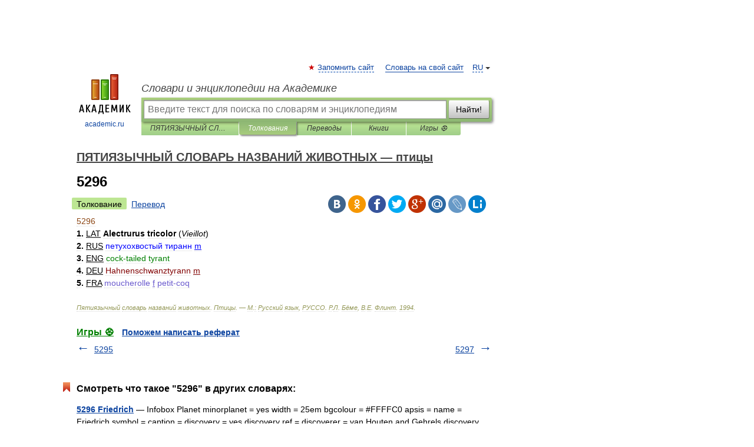

--- FILE ---
content_type: application/javascript; charset=utf-8
request_url: https://fundingchoicesmessages.google.com/f/AGSKWxV-Z-JKW9zC5d46A1-M6DqV1G3xJDzRH5_inMN1EN1Ks5xfi7MfgDKc292sdt8kIAbO-GvHVDky4KhhY7Mp42ht4vqxj5frpKENCXrUhq5DTNRtsEDcz-fFo6YHdTReBSIp_s-KoByKiyMcI-sCid5WlnTo_p0pL3fUm1fSIOlL36R1IgdwVZqnpGQK/_/adswrapperintl.&ad_network_/bottom728.html/viewad./adreplace160x600.
body_size: -1290
content:
window['82f12ab5-3199-462f-a626-9bd7d7034d58'] = true;